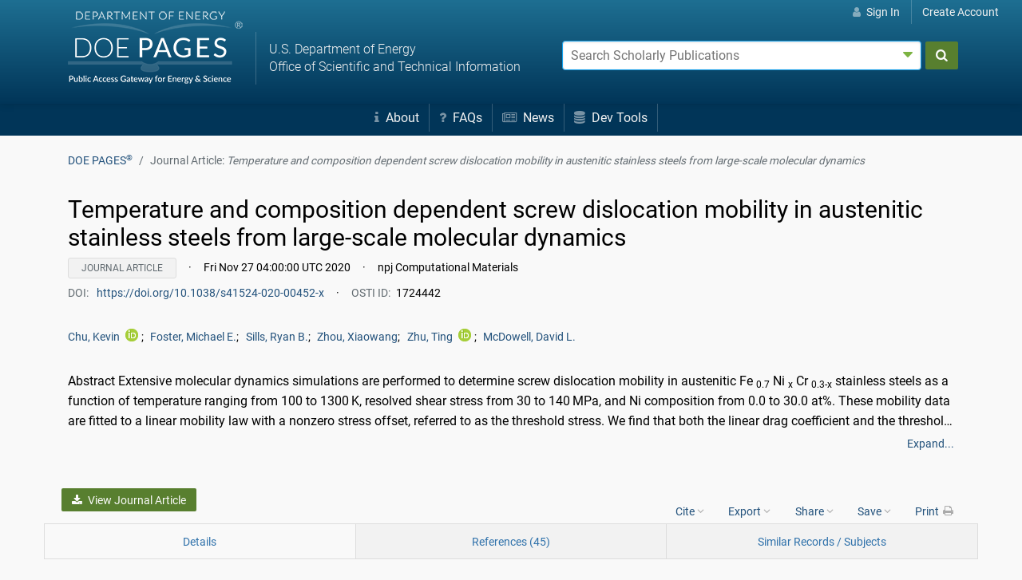

--- FILE ---
content_type: text/html;charset=UTF-8
request_url: https://www.osti.gov/biblio/21596910
body_size: 8766
content:
















    
    
        
        

        
            
            
            
            
            
            
                
                
                
                
                
                
                
                








                








                








                

                
                
                
                
                
                
                
                
                
                
                <!doctype html>





<html lang="en">
<head>
    <meta charset="utf-8">
    <meta http-equiv="content-language" content="en-us">
    <meta name="viewport" content="width=device-width, initial-scale=1.0">
    <title>Stress and temperature dependence of screw dislocation mobility in {alpha}-Fe by molecular dynamics (Journal Article) | OSTI.GOV</title>
    <meta name="description" content="The low-temperature plastic yield of {alpha}-Fe single crystals is known to display a strong temperature dependence and to be controlled by the thermally activated motion of screw dislocations. In this paper, we present molecular dynamics simulations of (1/2)&amp;lt;111&amp;gt;{l_brace}112{r_brace} screw dislocation motion as a function of temperature and stress in order to extract mobility relations that describe the general dynamic behavior of screw dislocations in pure {alpha}-Fe. We find two dynamic regimes in the stress-velocity space governed by different mechanisms of motion. Consistent with experimental evidence, at low stresses and temperatures, the dislocations move by thermally activated nucleation and propagation of kink pairs. Then, at a critical stress, a temperature-dependent transition to a viscous linear regime is observed. Critical output from the simulations, such as threshold stresses and the stress dependence of the kink activation energy, are compared to experimental data and other atomistic works with generally very good agreement. Contrary to some experimental interpretations, we find that glide on {l_brace}112{r_brace} planes is only apparent, as slip always occurs by elementary kink-pair nucleation/propagation events on {l_brace}110{r_brace} planes. Additionally, a dislocation core transformation from compact to dissociated has been identified above room temperature, although its impact on the general mobility is seen to be limited. This and other observations expose the limitations of inferring or presuming dynamic behavior on the basis of only static calculations. We discuss the relevance and applicability of our results and provide a closed-form functional mobility law suitable for mesoscale computational techniques. | OSTI.GOV">
    <link rel="icon" type="image/png" href="https://www.osti.gov/sites/www.osti.gov/files/public/styles/large/public/image-files/OSTI_favicon_32px.png" />
    <link rel="search" type="application/opensearchdescription+xml" href="/res/ostigovsearch.xml" title="OSTI.GOV Search" />
    <style>button,html,input,select,textarea{font-family:system-ui,sans-serif;font-weight:400}.glyph{display:inline-block;width:1em;height:1em;vertical-align:-.125em;margin-right:.25em}.footer-minor a:hover &{opacity:1}&.stroke-sm{stroke-width:1}&.stroke-md{stroke-width:1.5}&.stroke-lg{stroke-width:2}&.extlink{vertical-align:baseline;font-size:.75em;margin-left:.5em}
        html, button, input, select, textarea { font-family: system-ui, sans-serif; font-weight: normal; }
        .glyph { display: inline-block; width: 1em; height: 1em; vertical-align: -0.125em;
            .header-nav-mobile-menu &, .footer-minor &, .nav-user & { opacity:0.65; margin-right:0.25em; }
            .footer-minor a:hover & { opacity:1; }
            &.stroke-sm { stroke-width:1; }
            &.stroke-md { stroke-width:1.5; }
            &.stroke-lg { stroke-width:2; }
            &.extlink { vertical-align: baseline; font-size: .75em; margin-left: .5em; }
        }
        button.close-advformoptions { position: absolute; right: 0px; top: 0px; cursor: pointer; background: transparent; border: 0; color:#7cb342; font-size: 1.3rem; }
    </style>
    <link rel="stylesheet" href="/assets/251031.1410/css/ostigov.min.css">
    <link rel="canonical" href="https://www.osti.gov/biblio/21596910" />
                    <meta name="citation_title" content="Stress and temperature dependence of screw dislocation mobility in {alpha}-Fe by molecular dynamics" />
<meta name="citation_abstract" content="The low-temperature plastic yield of {alpha}-Fe single crystals is known to display a strong temperature dependence and to be controlled by the thermally activated motion of screw dislocations. In this paper, we present molecular dynamics simulations of (1/2)&amp;lt;111&amp;gt;{l_brace}112{r_brace} screw dislocation motion as a function of temperature and stress in order to extract mobility relations that describe the general dynamic behavior of screw dislocations in pure {alpha}-Fe. We find two dynamic regimes in the stress-velocity space governed by different mechanisms of motion. Consistent with experimental evidence, at low stresses and temperatures, the dislocations move by thermally activated nucleation and propagation of kink pairs. Then, at a critical stress, a temperature-dependent transition to a viscous linear regime is observed. Critical output from the simulations, such as threshold stresses and the stress dependence of the kink activation energy, are compared to experimental data and other atomistic works with generally very good agreement. Contrary to some experimental interpretations, we find that glide on {l_brace}112{r_brace} planes is only apparent, as slip always occurs by elementary kink-pair nucleation/propagation events on {l_brace}110{r_brace} planes. Additionally, a dislocation core transformation from compact to dissociated has been identified above room temperature, although its impact on the general mobility is seen to be limited. This and other observations expose the limitations of inferring or presuming dynamic behavior on the basis of only static calculations. We discuss the relevance and applicability of our results and provide a closed-form functional mobility law suitable for mesoscale computational techniques." />

    <meta name="citation_author" content="Gilbert, M R" />
    
    <meta name="citation_author_institution" content="EURATOM/CCFE Fusion Association, Culham Science Centre, Abingdon OX14 3DB (United Kingdom)" />

    <meta name="citation_author" content="Queyreau, S " />
    
    

    <meta name="citation_author" content="Marian, J " />
    
    <meta name="citation_author_institution" content="Lawrence Livermore National Laboratory, P. O. Box 808, Livermore, California 94551 (United States)" />

<meta name="citation_date" content="Tue Nov 01 00:00:00 EDT 2011" />
<meta name="citation_language" content="English" />



<meta name="citation_doi" content="10.1103/PHYSREVB.84.174103" />


<meta name="citation_journal_title" content="Physical Review. B, Condensed Matter and Materials Physics" />
<meta name="citation_issn" content="1098-0121" />
<meta name="citation_volume" content="84" />
<meta name="citation_issue" content="17" />

                    <script type="application/ld+json">{"datePublished":"Tue Nov 01 00:00:00 EDT 2011","identifier":"https://doi.org/10.1103/PHYSREVB.84.174103","@type":"ScholarlyArticle","author":[],"name":"Stress and temperature dependence of screw dislocation mobility in {alpha}-Fe by molecular dynamics","sourceOrganization":[{"name":"","@type":"Organization"},{"name":"","@type":"Organization"}],"description":"The low-temperature plastic yield of {alpha}-Fe single crystals is known to display a strong temperature dependence and to be controlled by the thermally activated motion of screw dislocations. In this paper, we present molecular dynamics simulations of (1/2)&lt;111&gt;{l_brace}112{r_brace} screw dislocation motion as a function of temperature and stress in order to extract mobility relations that describe the general dynamic behavior of screw dislocations in pure {alpha}-Fe. We find two dynamic regimes in the stress-velocity space governed by different mechanisms of motion. Consistent with experimental evidence, at low stresses and temperatures, the dislocations move by thermally activated nucleation and propagation of kink pairs. Then, at a critical stress, a temperature-dependent transition to a viscous linear regime is observed. Critical output from the simulations, such as threshold stresses and the stress dependence of the kink activation energy, are compared to experimental data and other atomistic works with generally very good agreement. Contrary to some experimental interpretations, we find that glide on {l_brace}112{r_brace} planes is only apparent, as slip always occurs by elementary kink-pair nucleation/propagation events on {l_brace}110{r_brace} planes. Additionally, a dislocation core transformation from compact to dissociated has been identified above room temperature, although its impact on the general mobility is seen to be limited. This and other observations expose the limitations of inferring or presuming dynamic behavior on the basis of only static calculations. We discuss the relevance and applicability of our results and provide a closed-form functional mobility law suitable for mesoscale computational techniques.","@context":"http://schema.org/","headline":"Stress and temperature dependence of screw dislocation mobility in {alpha}-Fe by molecular dynamics","url":"https://www.osti.gov/biblio/21596910"}</script>
</head>
<body data-baseurl="https://www.osti.gov" data-context="" data-build="251031.1410" data-track="G-MP0JFZ283F" data-import="" data-start="true">
<div id="skiptocontent"><a href="#main-body">Skip to main content</a></div>

<section id="content">
<header class="header-nav">
    <nav class="nav-user small d-none d-md-flex">
    
    
        
            <a href="/login"><svg class="glyph" aria-hidden="true" xmlns="http://www.w3.org/2000/svg" viewBox="0 0 448 512"><path fill="currentColor" d="M224 256a128 128 0 1 0 0-256 128 128 0 1 0 0 256zm-45.7 48C79.8 304 0 383.8 0 482.3 0 498.7 13.3 512 29.7 512h388.6c16.4 0 29.7-13.3 29.7-29.7 0-98.5-79.8-178.3-178.3-178.3h-91.4z"/></svg> Sign In</a></span></li>
            <a href="/createaccount">Create Account</a></span></li>
        
        
    
</nav>
    <div class="header-nav-content"><div class="container">
        <div class="row align-items-center">
            <div class="col-md-5 header-primary-title">
                <div class="header-nav-mobile d-flex d-md-none align-items-center z-2">
                    <a href="#" id="header-nav-mobile-search-btn" rel="nofollow"><svg class="glyph fs-2xl" role="button" aria-label="Show search"><use href="/assets/251031.1410/img/ui/ui-gfx.svg#glyph-search"></use></svg></span></a>
                    <a href="#" id="header-nav-mobile-menu-btn" rel="nofollow"><svg class="glyph fs-2xl" role="button" aria-label="Menu"><use href="/assets/251031.1410/img/ui/ui-gfx.svg#glyph-bars"></use></svg></a>
                </div>
                <div class="row align-items-center header-nav-title">
                    <div class="title col-auto">
                        <a class="d-inline-block mt-0-5 mb-0-5 p-0" href="/"><svg xmlns="http://www.w3.org/2000/svg" class="p-relative" role="img" aria-labelledby="title-ostigov desc-ostigov" height="44" width="220"><title id="title-ostigov">OSTI.GOV</title><desc id="desc-ostigov">U.S. Department of Energy Office of Scientific and Technical Information</desc><use href="/assets/251031.1410/img/ui/ui-gfx.svg#logo-ostigov"></use></svg></a>
                    </div>
                    <div class="subtitle d-none d-xl-block col">
                        U.S. Department of Energy<br>Office of Scientific and Technical Information
                    </div>
                </div>
            </div>
            <div class="col-md-7 d-none d-md-block header-primary-search">
                <form action="/search" id="search_form" class="pure-form" method="POST" autocomplete="off">
    <input type="hidden" id="index_search_act" name="act" value="act"/>
    <input type="hidden" id="index_search_rows" name="rows" value=""/>
    <input type="hidden" id="index_search_page" name="page" value=""/>
    <input type="hidden" id="index_search_sort" name="sort" value=""/>
    
    <input type="hidden" id="search_journal_type" name="journal_type" value=""/>
    <input type="hidden" id="search_availability" name="availability" value=""/>

    <div class="row no-gutters">
        <div class="col search-main-input">
            <div class="p-relative">
                <label class="sr-only" for="search_search">Search terms:</label>
                <input class="pure-input-1" id="search_search" type="text" name="search" value="" placeholder="Search 4 million Department of Energy research results">
                <button type='button' class='close-advformoptions' aria-label="Advanced search options" title="Advanced search options"><span class="glyph">&#9207;</span></button>
            </div>
            <div id="adv-search" hidden></div>
        </div>
        <div class="col-auto">&nbsp;</div>

        <div class="col-auto search-main-submit"><button type="submit" class="pure-input-1 pure-button button-search" id="search_submit" aria-label="Submit" title="Submit"><svg class="glyph" aria-hidden="true"><use href="/assets/251031.1410/img/ui/ui-gfx.svg#glyph-search"></use></svg></button></div>
    </div>
</form>
            </div>
        </div>
    </div></div>
    <nav class="header-nav-mobile-menu d-none d-md-flex">
        <a href="/submit-sti" class="d-block d-md-inline-block"><svg class="glyph" aria-hidden="true"><use href="/assets/251031.1410/img/ui/ui-gfx.svg#glyph-submit"></use></svg> Submit<span class="d-sm-inline d-md-none"> Research Results</span></a>
        <a href="/search-tools" class="d-block d-md-inline-block"><svg class="glyph" aria-hidden="true"><use href="/assets/251031.1410/img/ui/ui-gfx.svg#glyph-search"></use></svg> Search<span class="d-sm-inline d-md-none d-lg-inline"> Tools</span></a>
        <a href="/public-access" class="d-block d-md-inline-block"><svg class="glyph" aria-hidden="true"><use href="/assets/251031.1410/img/ui/ui-gfx.svg#glyph-lockopen"></use></svg> <span class="d-sm-inline d-md-none d-lg-inline">Public </span>Access<span class="d-sm-inline d-md-none"> Policy</span></a>
        <a href="/persistent-identifier-services-developer-tools" class="d-block d-md-inline-block"><svg class="glyph" aria-hidden="true"><use href="/assets/251031.1410/img/ui/ui-gfx.svg#glyph-database"></use></svg> PID<span class="d-sm-none d-md-inline d-lg-none">s</span><span class="d-sm-inline d-md-none d-lg-inline"> Services</span><span class="d-sm-inline d-md-none d-xl-inline"> &amp; Dev Tools</span></a>
        <a href="/about" class="d-block d-md-inline-block"><svg class="glyph" aria-hidden="true"><use href="/assets/251031.1410/img/ui/ui-gfx.svg#glyph-info"></use></svg> About</a>
        <a href="/faqs" class="d-block d-md-inline-block"><svg class="glyph" aria-hidden="true"><use href="/assets/251031.1410/img/ui/ui-gfx.svg#glyph-question"></use></svg> FAQs</a>
        <a href="/news" class="d-block d-md-inline-block"><svg class="glyph" aria-hidden="true"><use href="/assets/251031.1410/img/ui/ui-gfx.svg#glyph-news"></use></svg> News</a>
        
        
            
                <a href="/login" class="d-block d-md-none"><svg class="glyph" aria-hidden="true"><use href="/assets/251031.1410/img/ui/ui-gfx.svg#glyph-user"></use></svg> Sign In</a>
                <a href="/createaccount" class="d-block d-md-none">Create Account</a>
            
            
        
    </nav>
</header>

<div class="body-breadcrumb container clearfix">
    
    <nav class="breadcrumb" itemscope itemtype="https://schema.org/BreadcrumbList">
        <a itemprop="itemListElement" itemscope itemtype="https://schema.org/ListItem" class="breadcrumb-item" href="/"><span itemprop="item"><span itemprop="name">OSTI.GOV</span></span><meta itemprop="position" content="1" /></a>
                    
                    <span itemprop="itemListElement" itemscope itemtype="https://schema.org/ListItem" class="breadcrumb-item text-muted active"><span itemprop="item"><span itemprop="name">Journal Article: <em>Stress and temperature dependence of screw dislocation mobility in {alpha}-Fe by molecular dynamics</em></span></span><meta itemprop="position" content="2" /></span>
    </nav>
    
</div>

<div id="main-body" class="body-content container">
                        
                <div itemprop="mainEntity" itemscope itemtype="http://schema.org/ScholarlyArticle" class="biblio-page" data-ostiid="21596910" data-doi="10.1103/PHYSREVB.84.174103" data-type="" data-avail="">

                <section id="section-details" class="biblio-section section-scroll" style="scroll-margin-top:10px;">
                    <h1><span itemprop="name headline">Stress and temperature dependence of screw dislocation mobility in {alpha}-Fe by molecular dynamics</span></h1>
                    <div class="row mb-2">
                        <div class="col-12 small" style="line-height:1.5rem;">
                            <span class="biblio-refs-type-badge text-muted">Journal Article</span>
                            <span style="padding-left: 0.75rem;padding-right: 0.75rem;">&middot;</span>
                            <time itemprop="datePublished" datetime="Tue Nov 01 00:00:00 EDT 2011">Tue Nov 01 00:00:00 EDT 2011</time>
                            <span style="padding-left: 0.75rem;padding-right: 0.75rem;">&middot;</span> Physical Review. B, Condensed Matter and Materials Physics
                            <div style="margin-top: 0.4rem;">
                                <span class="text-muted" style="padding-right:0.5em;"> DOI:</span><a href="https://doi.org/10.1103/PHYSREVB.84.174103" target="_blank" rel="noopener" title="Document DOI URL" class="doi-link" data-ostiid="21596910" data-product-type="Journal Article" data-product-subtype="" style="word-wrap: break-word; padding-top:1em; padding-bottom:1em;">https://doi.org/10.1103/PHYSREVB.84.174103</a><span style="padding-left: 0.75rem;padding-right: 0.75rem;">&middot;</span>
                                <span class="text-muted" style="padding-right:0.5em;">OSTI ID:</span>21596910
                                
                            </div>
                        </div>
                    </div>
                    
                        
                            <div class="row mb-2" style="margin-bottom:1.5rem;">
                                <div class="col-12 small" style="line-height:1.4rem;">
                                    
                                    













    
        
        
        
        
        
    

    
        
        
        
        
        
    

    
        
        
        
        
        
    



    <span class="author-link"><a href="/search/author:&quot;Gilbert, M R&quot;" class="biblio-detail-author-link"><span class="author" itemprop="author">Gilbert, M R</span>&nbsp;<sup class="text-muted">[1]</sup></a>; </span>
    

    <span class="author-link"><a href="/search/author:&quot;Queyreau, S&quot;" class="biblio-detail-author-link"><span class="author" itemprop="author">Queyreau, S</span></a>; </span>
    

    <span class="author-link"><a href="/search/author:&quot;Marian, J&quot;" class="biblio-detail-author-link"><span class="author" itemprop="author">Marian, J</span>&nbsp;<sup class="text-muted">[2]</sup></a></span>
    




    <hr style="margin-top:8px;margin-bottom:8px;"/>
    <ol class="affiliation_list affiliation_list_auth visible-print-block" style="padding-left:15px;">
        
            <li>EURATOM/CCFE Fusion Association, Culham Science Centre, Abingdon OX14 3DB (United Kingdom)</li>
        
            <li>Lawrence Livermore National Laboratory, P. O. Box 808, Livermore, California 94551 (United States)</li>
        
    </ol>
    <div class="affiliation_toggle affiliation_toggle_auth hidden-print"><a href="#" onclick="$('.affiliation_list_auth').toggleClass('visible-print-block');$('.affiliation_toggle_auth_text').text($('.affiliation_toggle_auth_text').text() == '+ Show' ? '- Hide' : '+ Show');return false;"> <span class="affiliation_toggle_auth_text">+ Show</span> Author Affiliations</a></div>


                                    
                                    
                                </div>
                            </div>
                        
                        
                    
                    <div class="row"><div id="metadata-description" class="col-sm-12 mb-2">
                        <p class="description mb-0 mt-0 trunc trunc-4" id="citation-abstract" itemprop="description">
                            The low-temperature plastic yield of {alpha}-Fe single crystals is known to display a strong temperature dependence and to be controlled by the thermally activated motion of screw dislocations. In this paper, we present molecular dynamics simulations of (1/2)&lt;111&gt;{l_brace}112{r_brace} screw dislocation motion as a function of temperature and stress in order to extract mobility relations that describe the general dynamic behavior of screw dislocations in pure {alpha}-Fe. We find two dynamic regimes in the stress-velocity space governed by different mechanisms of motion. Consistent with experimental evidence, at low stresses and temperatures, the dislocations move by thermally activated nucleation and propagation of kink pairs. Then, at a critical stress, a temperature-dependent transition to a viscous linear regime is observed. Critical output from the simulations, such as threshold stresses and the stress dependence of the kink activation energy, are compared to experimental data and other atomistic works with generally very good agreement. Contrary to some experimental interpretations, we find that glide on {l_brace}112{r_brace} planes is only apparent, as slip always occurs by elementary kink-pair nucleation/propagation events on {l_brace}110{r_brace} planes. Additionally, a dislocation core transformation from compact to dissociated has been identified above room temperature, although its impact on the general mobility is seen to be limited. This and other observations expose the limitations of inferring or presuming dynamic behavior on the basis of only static calculations. We discuss the relevance and applicability of our results and provide a closed-form functional mobility law suitable for mesoscale computational techniques.
                        </p>
                    </div></div>
                </section>

                
                <div id="biblio-nav" class="row mb-2 d-md-block position-sticky d-print-none">
    <div class="container">
        <div class="row small align-flex-end mb-1" id="navbar-top">
            <div class="col-xs-12 col-lg-6 p-0"><div class="wgap-0-5">
                </div></div>
            <div class="col-xs-12 col-lg-6 text-right mt-1 p-0">
                <div class="text-left d-inline-block p-relative ml-2">
                    <details role="menu">
                        <summary role="menuitem">Cite <svg class="glyph text-muted rotate-90" aria-hidden="true"><use href="/assets/251031.1410/img/ui/ui-gfx.svg#glyph-util-chevron"></use></svg></summary>
                        <div class="dropdown z-2" style="min-width:400px;">
                            <div class="dropdown-panel">
                                <div class="biblio-cite p-1">
    
    <h3 class="title-citeformat mt-0 mb-0-5">Citation Formats</h2>
    <div class="row mb-1"><div class="col-12">
        <ul class="nav nav-tabs nav-tabs-cite small clearfix">
          <li class="active"><a href="#biblio-cite-mla" class="tab-nav tab-nav-cite" data-tab="cite">MLA</a></li>
          <li><a href="#biblio-cite-apa" class="tab-nav tab-nav-cite" data-tab="cite">APA</a></li>
          <li><a href="#biblio-cite-chi" class="tab-nav tab-nav-cite" data-tab="cite">Chicago</a></li>
          <li><a href="#biblio-cite-bib" class="tab-nav tab-nav-cite" data-tab="cite">BibTeX</a></li>
        </ul>
    </div></div>
    <div class="row"><div class="col-12">
            
        <section id="biblio-cite-mla" class="tab-content lh-1 active" data-tab="cite">
            <div class="small">
                <code id="biblio-cite-mla-code" class="citation-text">Gilbert, M R, et al. &quot;Stress and temperature dependence of screw dislocation mobility in {alpha}-Fe by molecular dynamics.&quot; <em>Physical Review. B, Condensed Matter and Materials Physics</em>, <em>vol. 84</em>, <em>no. 17</em>, Nov. 2011. https://doi.org/10.1103/PHYSREVB.84.174103
</code>
            </div>
            <div class="text-right small mt-1"><a href="#" class="clip-cite-bib" data-clipboard-target="biblio-cite-mla-code">&#128462; Copy to clipboard</a></div>
        </section>
            
        <section id="biblio-cite-apa" class="tab-content lh-1" data-tab="cite">
            <div class="small">
                <code id="biblio-cite-apa-code" class="citation-text">Gilbert, M R, Queyreau, S, & Marian, J (2011). Stress and temperature dependence of screw dislocation mobility in {alpha}-Fe by molecular dynamics. <em>Physical Review. B, Condensed Matter and Materials Physics</em>, <em>84</em>(17). https://doi.org/10.1103/PHYSREVB.84.174103
</code>
            </div>
            <div class="text-right small mt-1"><a href="#" class="clip-cite-bib" data-clipboard-target="biblio-cite-apa-code">&#128462; Copy to clipboard</a></div>
        </section>
                
        <section id="biblio-cite-chi" class="tab-content lh-1" data-tab="cite">
            <div class="small">
                <code id="biblio-cite-chi-code" class="citation-text">Gilbert, M R, Queyreau, S, and Marian, J, &quot;Stress and temperature dependence of screw dislocation mobility in {alpha}-Fe by molecular dynamics,&quot; <em>Physical Review. B, Condensed Matter and Materials Physics</em> 84, no. 17 (2011), https://doi.org/10.1103/PHYSREVB.84.174103
</code>
            </div>
            <div class="text-right small mt-1"><a href="#" class="clip-cite-bib" data-clipboard-target="biblio-cite-chi-code">&#128462; Copy to clipboard</a></div>
        </section>

        <section id="biblio-cite-bib" class="tab-content lh-1" data-tab="cite">
            <div class="small">
                <code id="biblio-cite-bib-code" class="citation-text pre">@article{osti_21596910,
  author       = {Gilbert, M R and Queyreau, S and Marian, J},
  title        = {Stress and temperature dependence of screw dislocation mobility in {alpha}-Fe by molecular dynamics},
  annote       = {The low-temperature plastic yield of {alpha}-Fe single crystals is known to display a strong temperature dependence and to be controlled by the thermally activated motion of screw dislocations. In this paper, we present molecular dynamics simulations of (1/2)&amp;lt;111&amp;gt;{l_brace}112{r_brace} screw dislocation motion as a function of temperature and stress in order to extract mobility relations that describe the general dynamic behavior of screw dislocations in pure {alpha}-Fe. We find two dynamic regimes in the stress-velocity space governed by different mechanisms of motion. Consistent with experimental evidence, at low stresses and temperatures, the dislocations move by thermally activated nucleation and propagation of kink pairs. Then, at a critical stress, a temperature-dependent transition to a viscous linear regime is observed. Critical output from the simulations, such as threshold stresses and the stress dependence of the kink activation energy, are compared to experimental data and other atomistic works with generally very good agreement. Contrary to some experimental interpretations, we find that glide on {l_brace}112{r_brace} planes is only apparent, as slip always occurs by elementary kink-pair nucleation/propagation events on {l_brace}110{r_brace} planes. Additionally, a dislocation core transformation from compact to dissociated has been identified above room temperature, although its impact on the general mobility is seen to be limited. This and other observations expose the limitations of inferring or presuming dynamic behavior on the basis of only static calculations. We discuss the relevance and applicability of our results and provide a closed-form functional mobility law suitable for mesoscale computational techniques.},
  doi          = {10.1103/PHYSREVB.84.174103},
  url          = {https://www.osti.gov/biblio/21596910},
  journal      = {Physical Review. B, Condensed Matter and Materials Physics},
  issn         = {ISSN 1098-0121},
  number       = {17},
  volume       = {84},
  place        = {United States},
  year         = {2011},
  month        = {11}}

</code>
            </div>
            <div class="text-right small mt-1"><a href="#" class="clip-cite-bib" data-clipboard-target="biblio-cite-bib-code">&#128462; Copy to clipboard</a></div>
        </section>
            
    </div></div>

    
    
</div>
</div>
                        </div>
                    </details>
                </div>
                <div class="text-left d-inline-block p-relative ml-2">
                    <details role="menu">
                        <summary role="menuitem">Export <svg class="glyph text-muted rotate-90" aria-hidden="true"><use href="/assets/251031.1410/img/ui/ui-gfx.svg#glyph-util-chevron"></use></svg></summary>
                        <div class="dropdown z-2">
                            <ul class="dropdown-menu" style="padding:0.5em; line-height: 1em;">
                                <li><a href="#" class="export-link" data-export="biblio" data-ostiid="21596910" data-format="enw" rel="nofollow">Endnote</a></li>
                                <li><a href="#" class="export-link" data-export="biblio" data-ostiid="21596910" data-format="ris" rel="nofollow">RIS</a></li>
                                <li><a href="#" class="export-link" data-export="biblio" data-ostiid="21596910" data-format="csv" rel="nofollow">CSV/Excel</a></li>
                                <li><a href="#" class="export-link" data-export="biblio" data-ostiid="21596910" data-format="xml" rel="nofollow">XML</a></li>
                                <li><a href="#" class="export-link" data-export="biblio" data-ostiid="21596910" data-format="json" rel="nofollow">JSON</a></li>
                            </ul>
                        </div>
                    </details>
                </div>
                <div class="text-left d-inline-block p-relative ml-2">
                    <details role="menu">
                        <summary role="menuitem">Share <svg class="glyph text-muted rotate-90" aria-hidden="true"><use href="/assets/251031.1410/img/ui/ui-gfx.svg#glyph-util-chevron"></use></svg></summary>
                        <div class="dropdown z-2">
                            <ul class="dropdown-menu" style="padding:0.5em; line-height: 1em;">
                                <li><a href="https://www.facebook.com/sharer/sharer.php?u=https%3A//www.osti.gov/biblio/21596910" target="_blank" rel="noopener" class="pure-menu-link social"><svg class="glyph text-muted stroke-lg mr-0-5" aria-hidden="true"><use href="/assets/251031.1410/img/ui/ui-gfx.svg#glyph-social-fb"></use></svg> Facebook</a></li>
                                <li><a href="https://twitter.com/intent/tweet?url=https%3A%2F%2Fwww.osti.gov%2Fbiblio%2F21596910&text=DOE%20Research%20from%20OSTI.GOV" target="_blank" rel="noopener" class="pure-menu-link social"><svg class="glyph text-muted stroke-lg mr-0-5" aria-hidden="true"><use href="/assets/251031.1410/img/ui/ui-gfx.svg#glyph-social-x"></use></svg> Twitter / X</a></li>
                                <li><a href="https://www.linkedin.com/shareArticle?mini=true&url=https%3A//www.osti.gov/biblio/21596910&title=DOE%20Research%20from%20OSTI.GOV&summary=&source=" target="_blank" rel="noopener" class="pure-menu-link social"><svg class="glyph text-muted stroke-lg mr-0-5" aria-hidden="true"><use href="/assets/251031.1410/img/ui/ui-gfx.svg#glyph-social-li"></use></svg> LinkedIn</a></li>
                                <li><a href="mailto:?subject=DOE%20Research%20from%20OSTI.GOV&body=https%3A//www.osti.gov/biblio/21596910" class="pure-menu-link social"><svg class="glyph text-muted stroke-lg mr-0-5" aria-hidden="true"><use href="/assets/251031.1410/img/ui/ui-gfx.svg#glyph-icon-email"></use></svg> Email</a></li>
                            </ul>
                        </div>
                    </details>
                </div>
                <div class="text-left d-inline-block p-relative ml-2">
                    <details role="menu">
                        <summary role="menuitem">Save <svg class="glyph text-muted rotate-90" aria-hidden="true"><use href="/assets/251031.1410/img/ui/ui-gfx.svg#glyph-util-chevron"></use></svg></summary>
                        <div class="dropdown z-2">
                            <div class="dropdown-panel p-1"><p class="mt-0 mb-0">You must <a class="" href="/login?callback=biblio">Sign In</a> or <a href="/createaccount">Create an Account</a> in order to save documents to your library.</p></div>
                                </div>
                    </details>
                    </div>
                <div class="text-left d-none d-sm-inline-block p-relative ml-2">
                    <a href="javascript:window.print();">Print <svg class="glyph text-muted stroke-sm ml-0-25" aria-hidden="true"><use href="/assets/251031.1410/img/ui/ui-gfx.svg#glyph-icon-printer"></use></svg></a>
                </div>
            </div>
        </div>
        <div class="row">
            <div class="col-12 p-0">
                <div id="navbar" class="row" style="border: 1px solid #ddd;">
                    <div class="navbar-item col-auto col-sm"><a href="#section-details" data-scroll="section-details" class="navbar-item-a small" aria-label="Record Details / Top"><span class="d-inline-block d-sm-none" style="width:1em;" aria-hidden="true"></span><span class="d-none d-sm-inline-block">Details</span><svg class="glyph text-muted rotate-270 d-sm-none" role="button" aria-label="Details"><use href="/assets/251031.1410/img/ui/ui-gfx.svg#glyph-util-chevron"></use></svg></a></div>
                    <div class="navbar-item col"><a href="#section-similar" data-scroll="section-similar" class="navbar-item-a small">Similar<span class="d-none d-md-inline"> Records / Subjects</span><span class="d-inline-block d-sm-none" style="width:1em;" aria-hidden="true"></span></a></div></div>
            </div>
        </div>
    </div>
    <div class="progress-container">
        <div class="progress-bar" id="nav-progress-bar"></div>
    </div>        
</div>


                
                <section id="section-metadata" class="biblio-section">
                    <div class="row">
                        <div class="col-md-12 pl-2" style="border-right:0;border-left:0;">
                            <div class="biblio-detail">

    <dl class="dl-horizontal small clearfix">
        <dt>OSTI ID:</dt>
        <dd>21596910</dd>
    </dl>
    <dl class="dl-horizontal small clearfix">
                    <dt>Journal Information:</dt>
                    <dd>
                        Physical Review. B, Condensed Matter and Materials Physics, Journal Name: Physical Review. B, Condensed Matter and Materials Physics Journal Issue: 17 Vol. 84; ISSN 1098-0121</dd>
                </dl>
                <dl class="dl-horizontal small clearfix">
            <dt>Country of Publication:</dt>
            <dd>United States</dd>
        </dl>
    <dl class="dl-horizontal small clearfix">
            <dt>Language:</dt>
            <dd>English</dd>
        </dl>
    </div>

                        </div>
                        
                    </div> 
                </section>

                
                

                
                

                
                

                
                

                
                <hr class="mt-2 mb-2"/>
                <section id="section-similar" class="biblio-section section-scroll">
                    <div class="row">
                        <div class="col-8" style="padding-right:40px;">
                            <h2 class="abstract">Similar Records</h2>
                            <div class="" style="line-height:1.6rem;">
                                
                                
                                    
                                        
                                        <a href="/biblio/78309">In situ straining experiments on Fe{sub 70}Al{sub 30} single crystals</a>
                                        <div class="small" style="line-height:1.4rem;">
                                            Book
                                            <span style="padding-left: 0.75rem;padding-right: 0.75rem;">&middot;</span>
                                            Tue Aug 01 00:00:00 EDT 1995
                                            
                                            <span style="padding-left: 0.75rem;padding-right: 0.75rem;">&middot;</span>
                                            <span class="text-muted" style="padding-right:0.5em;">OSTI ID:</span>78309
                                        </div>
                                        
                                        
                                    
                                
                                    
                                        <hr/>
                                        <a href="/biblio/1809152">Thermally-activated non-Schmid glide of screw dislocations in W using atomistically-informed kinetic Monte Carlo simulations</a>
                                        <div class="small" style="line-height:1.4rem;">
                                            Journal Article
                                            <span style="padding-left: 0.75rem;padding-right: 0.75rem;">&middot;</span>
                                            Tue Sep 16 00:00:00 EDT 2014
                                            <span style="padding-left: 0.75rem;padding-right: 0.75rem;">&middot;</span> International Journal of Plasticity
                                            <span style="padding-left: 0.75rem;padding-right: 0.75rem;">&middot;</span>
                                            <span class="text-muted" style="padding-right:0.5em;">OSTI ID:</span>1809152
                                        </div>
                                        
                                        
                                    
                                
                                    
                                        <hr/>
                                        <a href="/biblio/20699590">Simulation of Screw Dislocation Motion in Iron by Molecular Dynamics Simulations</a>
                                        <div class="small" style="line-height:1.4rem;">
                                            Journal Article
                                            <span style="padding-left: 0.75rem;padding-right: 0.75rem;">&middot;</span>
                                            Thu Nov 17 23:00:00 EST 2005
                                            <span style="padding-left: 0.75rem;padding-right: 0.75rem;">&middot;</span> Physical Review Letters
                                            <span style="padding-left: 0.75rem;padding-right: 0.75rem;">&middot;</span>
                                            <span class="text-muted" style="padding-right:0.5em;">OSTI ID:</span>20699590
                                        </div>
                                        
                                        
                                    
                                
                            </div>
                        </div>
                        <div class="col-4" style="padding-left:40px; border-left:1px solid #ddd;">
                            <h2 class="abstract">Related Subjects</h2>
                            <div class="small" style="line-height:1.6rem;">
                                
                                    
                                        
                                        
                                            
                                                <a href="/search/subject:&quot;75 CONDENSED MATTER PHYSICS&quot;">75 CONDENSED MATTER PHYSICS</a><br/>
                                            
                                                <a href="/search/subject:&quot;SUPERCONDUCTIVITY AND SUPERFLUIDITY&quot;">SUPERCONDUCTIVITY AND SUPERFLUIDITY</a><br/>
                                            
                                        
                                    
                                
                                    
                                        
                                        
                                            
                                                <a href="/search/subject:&quot;ACTIVATION ENERGY&quot;">ACTIVATION ENERGY</a><br/>
                                            
                                        
                                    
                                
                                    
                                        
                                        
                                            
                                                <a href="/search/subject:&quot;CALCULATION METHODS&quot;">CALCULATION METHODS</a><br/>
                                            
                                        
                                    
                                
                                    
                                        
                                        
                                            
                                                <a href="/search/subject:&quot;CRYSTAL DEFECTS&quot;">CRYSTAL DEFECTS</a><br/>
                                            
                                        
                                    
                                
                                    
                                        
                                        
                                            
                                                <a href="/search/subject:&quot;CRYSTAL STRUCTURE&quot;">CRYSTAL STRUCTURE</a><br/>
                                            
                                        
                                    
                                
                                    
                                        
                                        
                                            
                                                <a href="/search/subject:&quot;CRYSTALS&quot;">CRYSTALS</a><br/>
                                            
                                        
                                    
                                
                                    
                                        
                                        
                                            
                                                <a href="/search/subject:&quot;DISLOCATIONS&quot;">DISLOCATIONS</a><br/>
                                            
                                        
                                    
                                
                                    
                                        
                                        
                                            
                                                <a href="/search/subject:&quot;ELEMENTS&quot;">ELEMENTS</a><br/>
                                            
                                        
                                    
                                
                                    
                                        
                                        
                                            
                                                <a href="/search/subject:&quot;ENERGY&quot;">ENERGY</a><br/>
                                            
                                        
                                    
                                
                                    
                                        
                                        
                                            
                                                <a href="/search/subject:&quot;IRON&quot;">IRON</a><br/>
                                            
                                        
                                    
                                
                                    
                                        
                                        
                                            
                                                <a href="/search/subject:&quot;IRON ALPHA&quot;">IRON-ALPHA</a><br/>
                                            
                                        
                                    
                                
                                    
                                        
                                        
                                            
                                                <a href="/search/subject:&quot;LINE DEFECTS&quot;">LINE DEFECTS</a><br/>
                                            
                                        
                                    
                                
                                    
                                        
                                        
                                            
                                                <a href="/search/subject:&quot;METALS&quot;">METALS</a><br/>
                                            
                                        
                                    
                                
                                    
                                        
                                        
                                            
                                                <a href="/search/subject:&quot;MOBILITY&quot;">MOBILITY</a><br/>
                                            
                                        
                                    
                                
                                    
                                        
                                        
                                            
                                                <a href="/search/subject:&quot;MOLECULAR DYNAMICS METHOD&quot;">MOLECULAR DYNAMICS METHOD</a><br/>
                                            
                                        
                                    
                                
                                    
                                        
                                        
                                            
                                                <a href="/search/subject:&quot;MONOCRYSTALS&quot;">MONOCRYSTALS</a><br/>
                                            
                                        
                                    
                                
                                    
                                        
                                        
                                            
                                                <a href="/search/subject:&quot;NUCLEATION&quot;">NUCLEATION</a><br/>
                                            
                                        
                                    
                                
                                    
                                        
                                        
                                            
                                                <a href="/search/subject:&quot;SCREW DISLOCATIONS&quot;">SCREW DISLOCATIONS</a><br/>
                                            
                                        
                                    
                                
                                    
                                        
                                        
                                            
                                                <a href="/search/subject:&quot;SIMULATION&quot;">SIMULATION</a><br/>
                                            
                                        
                                    
                                
                                    
                                        
                                        
                                            
                                                <a href="/search/subject:&quot;SLIP&quot;">SLIP</a><br/>
                                            
                                        
                                    
                                
                                    
                                        
                                        
                                            
                                                <a href="/search/subject:&quot;STRESSES&quot;">STRESSES</a><br/>
                                            
                                        
                                    
                                
                                    
                                        
                                        
                                            
                                                <a href="/search/subject:&quot;TEMPERATURE DEPENDENCE&quot;">TEMPERATURE DEPENDENCE</a><br/>
                                            
                                        
                                    
                                
                                    
                                        
                                        
                                            
                                                <a href="/search/subject:&quot;TEMPERATURE RANGE&quot;">TEMPERATURE RANGE</a><br/>
                                            
                                        
                                    
                                
                                    
                                        
                                        
                                            
                                                <a href="/search/subject:&quot;TEMPERATURE RANGE 0273 0400 K&quot;">TEMPERATURE RANGE 0273-0400 K</a><br/>
                                            
                                        
                                    
                                
                                    
                                        
                                        
                                            
                                                <a href="/search/subject:&quot;TRANSFORMATIONS&quot;">TRANSFORMATIONS</a><br/>
                                            
                                        
                                    
                                
                                    
                                        
                                        
                                            
                                                <a href="/search/subject:&quot;TRANSITION ELEMENTS&quot;">TRANSITION ELEMENTS</a><br/>
                                            
                                        
                                    
                                
                            </div>
                        </div>
                    </div>
                </section>

            

        

        

        </div>
</section>

<footer>
	<div class="footer-minor">
		<div class="container">
            <hr class="footer-separator" />
			<div class="text-center">
               <img src="/assets/img/src/DOE_SC_OSTI_2025_Horizonal-IndustrialGray.svg" usemap="#logo-image-map" alt="Footer logo">
                <map name="logo-image-map">
                    <area target="_blank" alt="Department of Energy Website" href="https://www.energy.gov/" coords="-4,3,271,64" shape="rect"></area>
                    <area target="_blank" alt="Office of Science Website" href="https://www.energy.gov/science/office-science" coords="277,5,378,65" shape="rect"></area>
                    <area alt="OSTI.GOV Website" href="/" coords="72,67,376,95" shape="rect"></area>
                </map>
			</div>
			<div class="text-center small mt-0-5 mb-2">
                <div class="pure-menu pure-menu-horizontal">
                    <ul class="pure-menu-list">
                    <li class="pure-menu-item"><a href="/disclaim" class="pure-menu-link"><svg class="glyph" role="button" aria-label="Website Policies / Important Links"><use href="/assets/251031.1410/img/ui/ui-gfx.svg#glyph-landmark"></use></svg> Website Policies <span class="d-none d-sm-inline">/ Important Links</span></a></li>
                    <li class="pure-menu-item"><a href="/contact" class="pure-menu-link"><svg class="glyph stroke-lg" role="button" aria-label="Contect Us"><use href="/assets/251031.1410/img/ui/ui-gfx.svg#glyph-comment"></use></svg> Contact Us</a></li>
                    <li class="d-block d-md-none mb-1"></li>
                    <li class="pure-menu-item"><a href="https://www.energy.gov/vulnerability-disclosure-policy" target="_blank" class="pure-menu-link">Vulnerability Disclosure Program</a></li>
                    <li class="d-block d-lg-none mb-1"></li>
                    <li class="pure-menu-item"><a href="https://www.facebook.com/ostigov" target="_blank" rel="noopener noreferrer" class="pure-menu-link social"><svg class="glyph stroke-lg mr-0" role="button" aria-label="Facebook"><use href="/assets/251031.1410/img/ui/ui-gfx.svg#glyph-social-fb"></use></svg><span class="sr-only">Facebook</span></a></li>
                    <li class="pure-menu-item"><a href="https://twitter.com/OSTIgov" target="_blank" rel="noopener noreferrer" class="pure-menu-link social"><svg class="glyph stroke-lg mr-0" role="button" aria-label="X / Twitter"><use href="/assets/251031.1410/img/ui/ui-gfx.svg#glyph-social-x"></use></svg><span class="sr-only">X / Twitter</span></a></li>
                    <li class="pure-menu-item"><a href="https://www.youtube.com/user/ostigov" target="_blank" rel="noopener noreferrer" class="pure-menu-link social"><svg class="glyph stroke-lg mr-0" role="button" aria-label="YouTube"><use href="/assets/251031.1410/img/ui/ui-gfx.svg#glyph-social-yt"></use></svg><span class="sr-only">YouTube</span></a></li>
                    </ul>
                </div>
			</div>
		</div>	
	</div>
</footer>

<script defer src="/assets/251031.1410/js/ostigov.min.js"></script>
<script defer src="/assets/251031.1410/js/ostigov.biblio.min.js"></script>
<script async type="text/javascript" src="https://dap.digitalgov.gov/Universal-Federated-Analytics-Min.js?agency=DOE" id="_fed_an_ua_tag"></script>
</body>
<!-- OSTI.GOV v.251031.1410 -->
</html>

    




--- FILE ---
content_type: text/html;charset=UTF-8
request_url: https://www.osti.gov/biblio/907849
body_size: 7465
content:
















    
    
        
        

        
            
            
            
            
            
            
                
                
                
                
                
                
                
                








                








                








                
                    








                

                
                
                
                
                
                
                
                
                
                
                <!doctype html>





<html lang="en">
<head>
    <meta charset="utf-8">
    <meta http-equiv="content-language" content="en-us">
    <meta name="viewport" content="width=device-width, initial-scale=1.0">
    <title>Moving Dislocations in Disordered Alloys. (Journal Article) | OSTI.GOV</title>
    <meta name="description" content="Using atomistic simulations of dislocation motion in Ni and Ni-Au alloys we report a detailed study of the mobility function as a function of stress, temperature and alloy composition. We analyze the results in terms of analytic models of phonon radiation and their selection rules for phonon excitation. We find a remarkable agreement between the location of the cusps in the {sigma}-v relation and the velocity of waves propagating in the direction of dislocation motion. We identify and characterize three regimes of dissipation whose boundaries are essentially determined by the direction of motion of the dislocation, rather than by its screw or edge character. | OSTI.GOV">
    <link rel="icon" type="image/png" href="https://www.osti.gov/sites/www.osti.gov/files/public/styles/large/public/image-files/OSTI_favicon_32px.png" />
    <link rel="search" type="application/opensearchdescription+xml" href="/res/ostigovsearch.xml" title="OSTI.GOV Search" />
    <style>button,html,input,select,textarea{font-family:system-ui,sans-serif;font-weight:400}.glyph{display:inline-block;width:1em;height:1em;vertical-align:-.125em;margin-right:.25em}.footer-minor a:hover &{opacity:1}&.stroke-sm{stroke-width:1}&.stroke-md{stroke-width:1.5}&.stroke-lg{stroke-width:2}&.extlink{vertical-align:baseline;font-size:.75em;margin-left:.5em}
        html, button, input, select, textarea { font-family: system-ui, sans-serif; font-weight: normal; }
        .glyph { display: inline-block; width: 1em; height: 1em; vertical-align: -0.125em;
            .header-nav-mobile-menu &, .footer-minor &, .nav-user & { opacity:0.65; margin-right:0.25em; }
            .footer-minor a:hover & { opacity:1; }
            &.stroke-sm { stroke-width:1; }
            &.stroke-md { stroke-width:1.5; }
            &.stroke-lg { stroke-width:2; }
            &.extlink { vertical-align: baseline; font-size: .75em; margin-left: .5em; }
        }
        button.close-advformoptions { position: absolute; right: 0px; top: 0px; cursor: pointer; background: transparent; border: 0; color:#7cb342; font-size: 1.3rem; }
    </style>
    <link rel="stylesheet" href="/assets/251031.1410/css/ostigov.min.css">
    <link rel="canonical" href="https://www.osti.gov/biblio/907849" />
                    <meta name="citation_title" content="Moving Dislocations in Disordered Alloys." />
<meta name="citation_abstract" content="Using atomistic simulations of dislocation motion in Ni and Ni-Au alloys we report a detailed study of the mobility function as a function of stress, temperature and alloy composition. We analyze the results in terms of analytic models of phonon radiation and their selection rules for phonon excitation. We find a remarkable agreement between the location of the cusps in the {sigma}-v relation and the velocity of waves propagating in the direction of dislocation motion. We identify and characterize three regimes of dissipation whose boundaries are essentially determined by the direction of motion of the dislocation, rather than by its screw or edge character." />

    <meta name="citation_author" content="Marian, J " />
    
    

    <meta name="citation_author" content="Caro, A " />
    
    

<meta name="citation_date" content="Fri Nov 17 23:00:00 EST 2006" />
<meta name="citation_language" content="English" />
<meta name="citation_technical_report_number" content="UCRL-JRNL-226405" />
<meta name="citation_technical_report_institution" content="Lawrence Livermore National Laboratory (LLNL), Livermore, CA" />
<meta name="citation_pdf_url" content="https://www.osti.gov/servlets/purl/907849" />



<meta name="citation_journal_title" content="Physical Review B, vol. 74, no. 2, July 11, 2006, pp. 024113" />

<meta name="citation_volume" content="74" />
<meta name="citation_issue" content="2" />

    <meta name="citation_funding_source" content="citation_funder=US Department of Energy; citation_grant_number=W-7405-ENG-48; "/>

                    <script type="application/ld+json">{"datePublished":"Fri Nov 17 23:00:00 EST 2006","identifier":"https://doi.org/","@type":"ScholarlyArticle","author":[],"name":"Moving Dislocations in Disordered Alloys.","sourceOrganization":[{"name":"Lawrence Livermore National Laboratory (LLNL), Livermore, CA","@type":"Organization"},{"name":"USDOE","@type":"Organization"}],"description":"Using atomistic simulations of dislocation motion in Ni and Ni-Au alloys we report a detailed study of the mobility function as a function of stress, temperature and alloy composition. We analyze the results in terms of analytic models of phonon radiation and their selection rules for phonon excitation. We find a remarkable agreement between the location of the cusps in the {sigma}-v relation and the velocity of waves propagating in the direction of dislocation motion. We identify and characterize three regimes of dissipation whose boundaries are essentially determined by the direction of motion of the dislocation, rather than by its screw or edge character.","@context":"http://schema.org/","headline":"Moving Dislocations in Disordered Alloys.","url":"https://www.osti.gov/biblio/907849"}</script>
</head>
<body data-baseurl="https://www.osti.gov" data-context="" data-build="251031.1410" data-track="G-MP0JFZ283F" data-import="" data-start="true">
<div id="skiptocontent"><a href="#main-body">Skip to main content</a></div>

<section id="content">
<header class="header-nav">
    <nav class="nav-user small d-none d-md-flex">
    
    
        
            <a href="/login"><svg class="glyph" aria-hidden="true" xmlns="http://www.w3.org/2000/svg" viewBox="0 0 448 512"><path fill="currentColor" d="M224 256a128 128 0 1 0 0-256 128 128 0 1 0 0 256zm-45.7 48C79.8 304 0 383.8 0 482.3 0 498.7 13.3 512 29.7 512h388.6c16.4 0 29.7-13.3 29.7-29.7 0-98.5-79.8-178.3-178.3-178.3h-91.4z"/></svg> Sign In</a></span></li>
            <a href="/createaccount">Create Account</a></span></li>
        
        
    
</nav>
    <div class="header-nav-content"><div class="container">
        <div class="row align-items-center">
            <div class="col-md-5 header-primary-title">
                <div class="header-nav-mobile d-flex d-md-none align-items-center z-2">
                    <a href="#" id="header-nav-mobile-search-btn" rel="nofollow"><svg class="glyph fs-2xl" role="button" aria-label="Show search"><use href="/assets/251031.1410/img/ui/ui-gfx.svg#glyph-search"></use></svg></span></a>
                    <a href="#" id="header-nav-mobile-menu-btn" rel="nofollow"><svg class="glyph fs-2xl" role="button" aria-label="Menu"><use href="/assets/251031.1410/img/ui/ui-gfx.svg#glyph-bars"></use></svg></a>
                </div>
                <div class="row align-items-center header-nav-title">
                    <div class="title col-auto">
                        <a class="d-inline-block mt-0-5 mb-0-5 p-0" href="/"><svg xmlns="http://www.w3.org/2000/svg" class="p-relative" role="img" aria-labelledby="title-ostigov desc-ostigov" height="44" width="220"><title id="title-ostigov">OSTI.GOV</title><desc id="desc-ostigov">U.S. Department of Energy Office of Scientific and Technical Information</desc><use href="/assets/251031.1410/img/ui/ui-gfx.svg#logo-ostigov"></use></svg></a>
                    </div>
                    <div class="subtitle d-none d-xl-block col">
                        U.S. Department of Energy<br>Office of Scientific and Technical Information
                    </div>
                </div>
            </div>
            <div class="col-md-7 d-none d-md-block header-primary-search">
                <form action="/search" id="search_form" class="pure-form" method="POST" autocomplete="off">
    <input type="hidden" id="index_search_act" name="act" value="act"/>
    <input type="hidden" id="index_search_rows" name="rows" value=""/>
    <input type="hidden" id="index_search_page" name="page" value=""/>
    <input type="hidden" id="index_search_sort" name="sort" value=""/>
    
    <input type="hidden" id="search_journal_type" name="journal_type" value=""/>
    <input type="hidden" id="search_availability" name="availability" value=""/>

    <div class="row no-gutters">
        <div class="col search-main-input">
            <div class="p-relative">
                <label class="sr-only" for="search_search">Search terms:</label>
                <input class="pure-input-1" id="search_search" type="text" name="search" value="" placeholder="Search 4 million Department of Energy research results">
                <button type='button' class='close-advformoptions' aria-label="Advanced search options" title="Advanced search options"><span class="glyph">&#9207;</span></button>
            </div>
            <div id="adv-search" hidden></div>
        </div>
        <div class="col-auto">&nbsp;</div>

        <div class="col-auto search-main-submit"><button type="submit" class="pure-input-1 pure-button button-search" id="search_submit" aria-label="Submit" title="Submit"><svg class="glyph" aria-hidden="true"><use href="/assets/251031.1410/img/ui/ui-gfx.svg#glyph-search"></use></svg></button></div>
    </div>
</form>
            </div>
        </div>
    </div></div>
    <nav class="header-nav-mobile-menu d-none d-md-flex">
        <a href="/submit-sti" class="d-block d-md-inline-block"><svg class="glyph" aria-hidden="true"><use href="/assets/251031.1410/img/ui/ui-gfx.svg#glyph-submit"></use></svg> Submit<span class="d-sm-inline d-md-none"> Research Results</span></a>
        <a href="/search-tools" class="d-block d-md-inline-block"><svg class="glyph" aria-hidden="true"><use href="/assets/251031.1410/img/ui/ui-gfx.svg#glyph-search"></use></svg> Search<span class="d-sm-inline d-md-none d-lg-inline"> Tools</span></a>
        <a href="/public-access" class="d-block d-md-inline-block"><svg class="glyph" aria-hidden="true"><use href="/assets/251031.1410/img/ui/ui-gfx.svg#glyph-lockopen"></use></svg> <span class="d-sm-inline d-md-none d-lg-inline">Public </span>Access<span class="d-sm-inline d-md-none"> Policy</span></a>
        <a href="/persistent-identifier-services-developer-tools" class="d-block d-md-inline-block"><svg class="glyph" aria-hidden="true"><use href="/assets/251031.1410/img/ui/ui-gfx.svg#glyph-database"></use></svg> PID<span class="d-sm-none d-md-inline d-lg-none">s</span><span class="d-sm-inline d-md-none d-lg-inline"> Services</span><span class="d-sm-inline d-md-none d-xl-inline"> &amp; Dev Tools</span></a>
        <a href="/about" class="d-block d-md-inline-block"><svg class="glyph" aria-hidden="true"><use href="/assets/251031.1410/img/ui/ui-gfx.svg#glyph-info"></use></svg> About</a>
        <a href="/faqs" class="d-block d-md-inline-block"><svg class="glyph" aria-hidden="true"><use href="/assets/251031.1410/img/ui/ui-gfx.svg#glyph-question"></use></svg> FAQs</a>
        <a href="/news" class="d-block d-md-inline-block"><svg class="glyph" aria-hidden="true"><use href="/assets/251031.1410/img/ui/ui-gfx.svg#glyph-news"></use></svg> News</a>
        
        
            
                <a href="/login" class="d-block d-md-none"><svg class="glyph" aria-hidden="true"><use href="/assets/251031.1410/img/ui/ui-gfx.svg#glyph-user"></use></svg> Sign In</a>
                <a href="/createaccount" class="d-block d-md-none">Create Account</a>
            
            
        
    </nav>
</header>

<div class="body-breadcrumb container clearfix">
    
    <nav class="breadcrumb" itemscope itemtype="https://schema.org/BreadcrumbList">
        <a itemprop="itemListElement" itemscope itemtype="https://schema.org/ListItem" class="breadcrumb-item" href="/"><span itemprop="item"><span itemprop="name">OSTI.GOV</span></span><meta itemprop="position" content="1" /></a>
                    
                    <span itemprop="itemListElement" itemscope itemtype="https://schema.org/ListItem" class="breadcrumb-item text-muted active"><span itemprop="item"><span itemprop="name">Journal Article: <em>Moving Dislocations in Disordered Alloys.</em></span></span><meta itemprop="position" content="2" /></span>
    </nav>
    
</div>

<div id="main-body" class="body-content container">
                        
                <div itemprop="mainEntity" itemscope itemtype="http://schema.org/ScholarlyArticle" class="biblio-page" data-ostiid="907849" data-doi="" data-type="FT" data-avail="avail">

                <section id="section-details" class="biblio-section section-scroll" style="scroll-margin-top:10px;">
                    <h1><span itemprop="name headline">Moving Dislocations in Disordered Alloys.</span></h1>
                    <div class="row mb-2">
                        <div class="col-12 small" style="line-height:1.5rem;">
                            <span class="biblio-refs-type-badge text-muted">Journal Article</span>
                            <span style="padding-left: 0.75rem;padding-right: 0.75rem;">&middot;</span>
                            <time itemprop="datePublished" datetime="Fri Nov 17 23:00:00 EST 2006">Fri Nov 17 23:00:00 EST 2006</time>
                            <span style="padding-left: 0.75rem;padding-right: 0.75rem;">&middot;</span> Physical Review B, vol. 74, no. 2, July 11, 2006, pp. 024113
                            <div style="margin-top: 0.4rem;">
                                
                                <span class="text-muted" style="padding-right:0.5em;">OSTI ID:</span>907849
                                
                            </div>
                        </div>
                    </div>
                    
                        
                            <div class="row mb-2" style="margin-bottom:1.5rem;">
                                <div class="col-12 small" style="line-height:1.4rem;">
                                    
                                    













    
        
        
        
        
        
    

    
        
        
        
        
        
    



    <span class="author-link"><a href="/search/author:&quot;Marian, J&quot;" class="biblio-detail-author-link"><span class="author" itemprop="author">Marian, J</span></a>; </span>
    

    <span class="author-link"><a href="/search/author:&quot;Caro, A&quot;" class="biblio-detail-author-link"><span class="author" itemprop="author">Caro, A</span></a></span>
    





                                    
                                    
                                </div>
                            </div>
                        
                        
                    
                    <div class="row"><div id="metadata-description" class="col-sm-12 mb-2">
                        <p class="description mb-0 mt-0 trunc trunc-4" id="citation-abstract" itemprop="description">
                            Using atomistic simulations of dislocation motion in Ni and Ni-Au alloys we report a detailed study of the mobility function as a function of stress, temperature and alloy composition. We analyze the results in terms of analytic models of phonon radiation and their selection rules for phonon excitation. We find a remarkable agreement between the location of the cusps in the {sigma}-v relation and the velocity of waves propagating in the direction of dislocation motion. We identify and characterize three regimes of dissipation whose boundaries are essentially determined by the direction of motion of the dislocation, rather than by its screw or edge character.
                        </p>
                    </div></div>
                </section>

                
                <div id="biblio-nav" class="row mb-2 d-md-block position-sticky d-print-none">
    <div class="container">
        <div class="row small align-flex-end mb-1" id="navbar-top">
            <div class="col-xs-12 col-lg-6 p-0"><div class="wgap-0-5">
                <div class="d-inline-block">
                        <a class="pure-button button-success fulltext-link" data-ostiid="907849" data-product-type="Journal Article" data-product-subtype="FT" href="/servlets/purl/907849" target="_blank" rel="noopener"><svg class="glyph mr-0-5" aria-hidden="true"><use href="/assets/251031.1410/img/ui/ui-gfx.svg#glyph-download"></use></svg>  View Journal Article</a></div>
                </div></div>
            <div class="col-xs-12 col-lg-6 text-right mt-1 p-0">
                <div class="text-left d-inline-block p-relative ml-2">
                    <details role="menu">
                        <summary role="menuitem">Cite <svg class="glyph text-muted rotate-90" aria-hidden="true"><use href="/assets/251031.1410/img/ui/ui-gfx.svg#glyph-util-chevron"></use></svg></summary>
                        <div class="dropdown z-2" style="min-width:400px;">
                            <div class="dropdown-panel">
                                <div class="biblio-cite p-1">
    
    <h3 class="title-citeformat mt-0 mb-0-5">Citation Formats</h2>
    <div class="row mb-1"><div class="col-12">
        <ul class="nav nav-tabs nav-tabs-cite small clearfix">
          <li class="active"><a href="#biblio-cite-mla" class="tab-nav tab-nav-cite" data-tab="cite">MLA</a></li>
          <li><a href="#biblio-cite-apa" class="tab-nav tab-nav-cite" data-tab="cite">APA</a></li>
          <li><a href="#biblio-cite-chi" class="tab-nav tab-nav-cite" data-tab="cite">Chicago</a></li>
          <li><a href="#biblio-cite-bib" class="tab-nav tab-nav-cite" data-tab="cite">BibTeX</a></li>
        </ul>
    </div></div>
    <div class="row"><div class="col-12">
            
        <section id="biblio-cite-mla" class="tab-content lh-1 active" data-tab="cite">
            <div class="small">
                <code id="biblio-cite-mla-code" class="citation-text">Marian, J and Caro, A. &quot;Moving Dislocations in Disordered Alloys..&quot; <em>Physical Review B, vol. 74, no. 2, July 11, 2006, pp. 024113</em>, <em>vol. 74</em>, <em>no. 2</em>, Nov. 2006.
</code>
            </div>
            <div class="text-right small mt-1"><a href="#" class="clip-cite-bib" data-clipboard-target="biblio-cite-mla-code">&#128462; Copy to clipboard</a></div>
        </section>
            
        <section id="biblio-cite-apa" class="tab-content lh-1" data-tab="cite">
            <div class="small">
                <code id="biblio-cite-apa-code" class="citation-text">Marian, J, & Caro, A (2006). Moving Dislocations in Disordered Alloys.. <em>Physical Review B, vol. 74, no. 2, July 11, 2006, pp. 024113</em>, <em>74</em>(2).
</code>
            </div>
            <div class="text-right small mt-1"><a href="#" class="clip-cite-bib" data-clipboard-target="biblio-cite-apa-code">&#128462; Copy to clipboard</a></div>
        </section>
                
        <section id="biblio-cite-chi" class="tab-content lh-1" data-tab="cite">
            <div class="small">
                <code id="biblio-cite-chi-code" class="citation-text">Marian, J, and Caro, A, &quot;Moving Dislocations in Disordered Alloys.,&quot; <em>Physical Review B, vol. 74, no. 2, July 11, 2006, pp. 024113</em> 74, no. 2 (2006)
</code>
            </div>
            <div class="text-right small mt-1"><a href="#" class="clip-cite-bib" data-clipboard-target="biblio-cite-chi-code">&#128462; Copy to clipboard</a></div>
        </section>

        <section id="biblio-cite-bib" class="tab-content lh-1" data-tab="cite">
            <div class="small">
                <code id="biblio-cite-bib-code" class="citation-text pre">@article{osti_907849,
  author       = {Marian, J and Caro, A},
  title        = {Moving Dislocations in Disordered Alloys.},
  annote       = {Using atomistic simulations of dislocation motion in Ni and Ni-Au alloys we report a detailed study of the mobility function as a function of stress, temperature and alloy composition. We analyze the results in terms of analytic models of phonon radiation and their selection rules for phonon excitation. We find a remarkable agreement between the location of the cusps in the {sigma}-v relation and the velocity of waves propagating in the direction of dislocation motion. We identify and characterize three regimes of dissipation whose boundaries are essentially determined by the direction of motion of the dislocation, rather than by its screw or edge character.},
  url          = {https://www.osti.gov/biblio/907849},
  journal      = {Physical Review B, vol. 74, no. 2, July 11, 2006, pp. 024113},
  number       = {2},
  volume       = {74},
  place        = {United States},
  year         = {2006},
  month        = {11}}

</code>
            </div>
            <div class="text-right small mt-1"><a href="#" class="clip-cite-bib" data-clipboard-target="biblio-cite-bib-code">&#128462; Copy to clipboard</a></div>
        </section>
            
    </div></div>

    
    
</div>
</div>
                        </div>
                    </details>
                </div>
                <div class="text-left d-inline-block p-relative ml-2">
                    <details role="menu">
                        <summary role="menuitem">Export <svg class="glyph text-muted rotate-90" aria-hidden="true"><use href="/assets/251031.1410/img/ui/ui-gfx.svg#glyph-util-chevron"></use></svg></summary>
                        <div class="dropdown z-2">
                            <ul class="dropdown-menu" style="padding:0.5em; line-height: 1em;">
                                <li><a href="#" class="export-link" data-export="biblio" data-ostiid="907849" data-format="enw" rel="nofollow">Endnote</a></li>
                                <li><a href="#" class="export-link" data-export="biblio" data-ostiid="907849" data-format="ris" rel="nofollow">RIS</a></li>
                                <li><a href="#" class="export-link" data-export="biblio" data-ostiid="907849" data-format="csv" rel="nofollow">CSV/Excel</a></li>
                                <li><a href="#" class="export-link" data-export="biblio" data-ostiid="907849" data-format="xml" rel="nofollow">XML</a></li>
                                <li><a href="#" class="export-link" data-export="biblio" data-ostiid="907849" data-format="json" rel="nofollow">JSON</a></li>
                            </ul>
                        </div>
                    </details>
                </div>
                <div class="text-left d-inline-block p-relative ml-2">
                    <details role="menu">
                        <summary role="menuitem">Share <svg class="glyph text-muted rotate-90" aria-hidden="true"><use href="/assets/251031.1410/img/ui/ui-gfx.svg#glyph-util-chevron"></use></svg></summary>
                        <div class="dropdown z-2">
                            <ul class="dropdown-menu" style="padding:0.5em; line-height: 1em;">
                                <li><a href="https://www.facebook.com/sharer/sharer.php?u=https%3A//www.osti.gov/biblio/907849" target="_blank" rel="noopener" class="pure-menu-link social"><svg class="glyph text-muted stroke-lg mr-0-5" aria-hidden="true"><use href="/assets/251031.1410/img/ui/ui-gfx.svg#glyph-social-fb"></use></svg> Facebook</a></li>
                                <li><a href="https://twitter.com/intent/tweet?url=https%3A%2F%2Fwww.osti.gov%2Fbiblio%2F907849&text=DOE%20Research%20from%20OSTI.GOV" target="_blank" rel="noopener" class="pure-menu-link social"><svg class="glyph text-muted stroke-lg mr-0-5" aria-hidden="true"><use href="/assets/251031.1410/img/ui/ui-gfx.svg#glyph-social-x"></use></svg> Twitter / X</a></li>
                                <li><a href="https://www.linkedin.com/shareArticle?mini=true&url=https%3A//www.osti.gov/biblio/907849&title=DOE%20Research%20from%20OSTI.GOV&summary=&source=" target="_blank" rel="noopener" class="pure-menu-link social"><svg class="glyph text-muted stroke-lg mr-0-5" aria-hidden="true"><use href="/assets/251031.1410/img/ui/ui-gfx.svg#glyph-social-li"></use></svg> LinkedIn</a></li>
                                <li><a href="mailto:?subject=DOE%20Research%20from%20OSTI.GOV&body=https%3A//www.osti.gov/biblio/907849" class="pure-menu-link social"><svg class="glyph text-muted stroke-lg mr-0-5" aria-hidden="true"><use href="/assets/251031.1410/img/ui/ui-gfx.svg#glyph-icon-email"></use></svg> Email</a></li>
                            </ul>
                        </div>
                    </details>
                </div>
                <div class="text-left d-inline-block p-relative ml-2">
                    <details role="menu">
                        <summary role="menuitem">Save <svg class="glyph text-muted rotate-90" aria-hidden="true"><use href="/assets/251031.1410/img/ui/ui-gfx.svg#glyph-util-chevron"></use></svg></summary>
                        <div class="dropdown z-2">
                            <div class="dropdown-panel p-1"><p class="mt-0 mb-0">You must <a class="" href="/login?callback=biblio">Sign In</a> or <a href="/createaccount">Create an Account</a> in order to save documents to your library.</p></div>
                                </div>
                    </details>
                    </div>
                <div class="text-left d-none d-sm-inline-block p-relative ml-2">
                    <a href="javascript:window.print();">Print <svg class="glyph text-muted stroke-sm ml-0-25" aria-hidden="true"><use href="/assets/251031.1410/img/ui/ui-gfx.svg#glyph-icon-printer"></use></svg></a>
                </div>
            </div>
        </div>
        <div class="row">
            <div class="col-12 p-0">
                <div id="navbar" class="row" style="border: 1px solid #ddd;">
                    <div class="navbar-item col-auto col-sm"><a href="#section-details" data-scroll="section-details" class="navbar-item-a small" aria-label="Record Details / Top"><span class="d-inline-block d-sm-none" style="width:1em;" aria-hidden="true"></span><span class="d-none d-sm-inline-block">Details</span><svg class="glyph text-muted rotate-270 d-sm-none" role="button" aria-label="Details"><use href="/assets/251031.1410/img/ui/ui-gfx.svg#glyph-util-chevron"></use></svg></a></div>
                    <div class="navbar-item col"><a href="#section-similar" data-scroll="section-similar" class="navbar-item-a small">Similar<span class="d-none d-md-inline"> Records / Subjects</span><span class="d-inline-block d-sm-none" style="width:1em;" aria-hidden="true"></span></a></div></div>
            </div>
        </div>
    </div>
    <div class="progress-container">
        <div class="progress-bar" id="nav-progress-bar"></div>
    </div>        
</div>


                
                <section id="section-metadata" class="biblio-section">
                    <div class="row">
                        <div class="col-md-12 pl-2" style="border-right:0;border-left:0;">
                            <div class="biblio-detail">

    <dl class="dl-horizontal small clearfix">
            <dt>Research Organization:</dt>
            <dd itemprop="sourceOrganization">Lawrence Livermore National Laboratory (LLNL), Livermore, CA</dd>
        </dl>
    <dl class="dl-horizontal small clearfix">
            <dt>Sponsoring Organization:</dt>
            <dd itemprop="sourceOrganization">USDOE</dd>
        </dl>
    <dl class="dl-horizontal small clearfix">
            <dt>DOE Contract Number:</dt>
            <dd>W-7405-ENG-48</dd>
        </dl>
    <dl class="dl-horizontal small clearfix">
        <dt>OSTI ID:</dt>
        <dd>907849</dd>
    </dl>
    <dl class="dl-horizontal small clearfix">
                <dt>Report Number(s):</dt>
                <dd>UCRL-JRNL-226405</dd>
            </dl>
        <dl class="dl-horizontal small clearfix">
                    <dt>Journal Information:</dt>
                    <dd>
                        Physical Review B, vol. 74, no. 2, July 11, 2006, pp. 024113, Journal Name: Physical Review B, vol. 74, no. 2, July 11, 2006, pp. 024113 Journal Issue: 2 Vol. 74</dd>
                </dl>
                <dl class="dl-horizontal small clearfix">
            <dt>Country of Publication:</dt>
            <dd>United States</dd>
        </dl>
    <dl class="dl-horizontal small clearfix">
            <dt>Language:</dt>
            <dd>English</dd>
        </dl>
    </div>

                        </div>
                        
                    </div> 
                </section>

                
                

                
                

                
                

                
                

                
                <hr class="mt-2 mb-2"/>
                <section id="section-similar" class="biblio-section section-scroll">
                    <div class="row">
                        <div class="col-8" style="padding-right:40px;">
                            <h2 class="abstract">Similar Records</h2>
                            <div class="" style="line-height:1.6rem;">
                                
                                
                                    
                                        
                                        <a href="/biblio/1830517">Line tension induced character angle dependence of dislocation mobility in FCC alloys</a>
                                        <div class="small" style="line-height:1.4rem;">
                                            Journal Article
                                            <span style="padding-left: 0.75rem;padding-right: 0.75rem;">&middot;</span>
                                            Sat Oct 23 00:00:00 EDT 2021
                                            <span style="padding-left: 0.75rem;padding-right: 0.75rem;">&middot;</span> Scripta Materialia
                                            <span style="padding-left: 0.75rem;padding-right: 0.75rem;">&middot;</span>
                                            <span class="text-muted" style="padding-right:0.5em;">OSTI ID:</span>1830517
                                        </div>
                                        
                                        
                                    
                                
                                    
                                        <hr/>
                                        <a href="/biblio/271719">Embedded atom computer simulation of lattice distortion and dislocation core structure and mobility in Fe-Cr alloys</a>
                                        <div class="small" style="line-height:1.4rem;">
                                            Journal Article
                                            <span style="padding-left: 0.75rem;padding-right: 0.75rem;">&middot;</span>
                                            Sun Dec 31 23:00:00 EST 1995
                                            <span style="padding-left: 0.75rem;padding-right: 0.75rem;">&middot;</span> Acta Materialia
                                            <span style="padding-left: 0.75rem;padding-right: 0.75rem;">&middot;</span>
                                            <span class="text-muted" style="padding-right:0.5em;">OSTI ID:</span>271719
                                        </div>
                                        
                                        
                                    
                                
                                    
                                
                            </div>
                        </div>
                        <div class="col-4" style="padding-left:40px; border-left:1px solid #ddd;">
                            <h2 class="abstract">Related Subjects</h2>
                            <div class="small" style="line-height:1.6rem;">
                                
                                    
                                        
                                        
                                            
                                                <a href="/search/subject:&quot;36 MATERIALS SCIENCE&quot;">36 MATERIALS SCIENCE</a><br/>
                                            
                                        
                                    
                                
                                    
                                        
                                        
                                            
                                                <a href="/search/subject:&quot;75 CONDENSED MATTER PHYSICS&quot;">75 CONDENSED MATTER PHYSICS</a><br/>
                                            
                                                <a href="/search/subject:&quot;SUPERCONDUCTIVITY AND SUPERFLUIDITY&quot;">SUPERCONDUCTIVITY AND SUPERFLUIDITY</a><br/>
                                            
                                        
                                    
                                
                                    
                                        
                                        
                                            
                                                <a href="/search/subject:&quot;ALLOYS&quot;">ALLOYS</a><br/>
                                            
                                        
                                    
                                
                                    
                                        
                                        
                                            
                                                <a href="/search/subject:&quot;DISLOCATIONS&quot;">DISLOCATIONS</a><br/>
                                            
                                        
                                    
                                
                                    
                                        
                                        
                                            
                                                <a href="/search/subject:&quot;EXCITATION&quot;">EXCITATION</a><br/>
                                            
                                        
                                    
                                
                                    
                                        
                                        
                                            
                                                <a href="/search/subject:&quot;PHONONS&quot;">PHONONS</a><br/>
                                            
                                        
                                    
                                
                                    
                                        
                                        
                                            
                                                <a href="/search/subject:&quot;RADIATIONS&quot;">RADIATIONS</a><br/>
                                            
                                        
                                    
                                
                                    
                                        
                                        
                                            
                                                <a href="/search/subject:&quot;SELECTION RULES&quot;">SELECTION RULES</a><br/>
                                            
                                        
                                    
                                
                                    
                                        
                                        
                                            
                                                <a href="/search/subject:&quot;VELOCITY&quot;">VELOCITY</a><br/>
                                            
                                        
                                    
                                
                            </div>
                        </div>
                    </div>
                </section>

            

        

        

        </div>
</section>

<footer>
	<div class="footer-minor">
		<div class="container">
            <hr class="footer-separator" />
			<div class="text-center">
               <img src="/assets/img/src/DOE_SC_OSTI_2025_Horizonal-IndustrialGray.svg" usemap="#logo-image-map" alt="Footer logo">
                <map name="logo-image-map">
                    <area target="_blank" alt="Department of Energy Website" href="https://www.energy.gov/" coords="-4,3,271,64" shape="rect"></area>
                    <area target="_blank" alt="Office of Science Website" href="https://www.energy.gov/science/office-science" coords="277,5,378,65" shape="rect"></area>
                    <area alt="OSTI.GOV Website" href="/" coords="72,67,376,95" shape="rect"></area>
                </map>
			</div>
			<div class="text-center small mt-0-5 mb-2">
                <div class="pure-menu pure-menu-horizontal">
                    <ul class="pure-menu-list">
                    <li class="pure-menu-item"><a href="/disclaim" class="pure-menu-link"><svg class="glyph" role="button" aria-label="Website Policies / Important Links"><use href="/assets/251031.1410/img/ui/ui-gfx.svg#glyph-landmark"></use></svg> Website Policies <span class="d-none d-sm-inline">/ Important Links</span></a></li>
                    <li class="pure-menu-item"><a href="/contact" class="pure-menu-link"><svg class="glyph stroke-lg" role="button" aria-label="Contect Us"><use href="/assets/251031.1410/img/ui/ui-gfx.svg#glyph-comment"></use></svg> Contact Us</a></li>
                    <li class="d-block d-md-none mb-1"></li>
                    <li class="pure-menu-item"><a href="https://www.energy.gov/vulnerability-disclosure-policy" target="_blank" class="pure-menu-link">Vulnerability Disclosure Program</a></li>
                    <li class="d-block d-lg-none mb-1"></li>
                    <li class="pure-menu-item"><a href="https://www.facebook.com/ostigov" target="_blank" rel="noopener noreferrer" class="pure-menu-link social"><svg class="glyph stroke-lg mr-0" role="button" aria-label="Facebook"><use href="/assets/251031.1410/img/ui/ui-gfx.svg#glyph-social-fb"></use></svg><span class="sr-only">Facebook</span></a></li>
                    <li class="pure-menu-item"><a href="https://twitter.com/OSTIgov" target="_blank" rel="noopener noreferrer" class="pure-menu-link social"><svg class="glyph stroke-lg mr-0" role="button" aria-label="X / Twitter"><use href="/assets/251031.1410/img/ui/ui-gfx.svg#glyph-social-x"></use></svg><span class="sr-only">X / Twitter</span></a></li>
                    <li class="pure-menu-item"><a href="https://www.youtube.com/user/ostigov" target="_blank" rel="noopener noreferrer" class="pure-menu-link social"><svg class="glyph stroke-lg mr-0" role="button" aria-label="YouTube"><use href="/assets/251031.1410/img/ui/ui-gfx.svg#glyph-social-yt"></use></svg><span class="sr-only">YouTube</span></a></li>
                    </ul>
                </div>
			</div>
		</div>	
	</div>
</footer>

<script defer src="/assets/251031.1410/js/ostigov.min.js"></script>
<script defer src="/assets/251031.1410/js/ostigov.biblio.min.js"></script>
<script async type="text/javascript" src="https://dap.digitalgov.gov/Universal-Federated-Analytics-Min.js?agency=DOE" id="_fed_an_ua_tag"></script>
</body>
<!-- OSTI.GOV v.251031.1410 -->
</html>

    




--- FILE ---
content_type: text/css
request_url: https://www.osti.gov/pages/css/pages.fonts.260120.1639.css
body_size: 59469
content:
@font-face{font-family:'Roboto';font-style:normal;font-weight:300;src:local('Roboto Light'),local('Roboto-Light'),url([data-uri]) format('woff')}@font-face{font-family:'Roboto';font-style:normal;font-weight:400;src:local('Roboto'),local('Roboto-Regular'),url([data-uri]) format('woff')}/*!
 *  Font Awesome 4.7.0 by @davegandy - http://fontawesome.io - @fontawesome
 *  License - http://fontawesome.io/license (Font: SIL OFL 1.1, CSS: MIT License)
 */@font-face{font-family:'FontAwesome';font-style:normal;font-weight:normal;src:url([data-uri]) format('woff')}.fa{display:inline-block;font:normal normal normal 14px/1 FontAwesome;font-size:inherit;text-rendering:auto;-webkit-font-smoothing:antialiased;-moz-osx-font-smoothing:grayscale}.fa-lg{font-size:1.33333333em;line-height:.75em;vertical-align:-15%}.fa-2x{font-size:2em}.fa-3x{font-size:3em}.fa-4x{font-size:4em}.fa-5x{font-size:5em}.fa-fw{width:1.28571429em;text-align:center}.fa-ul{padding-left:0;margin-left:2.14285714em;list-style-type:none}.fa-ul>li{position:relative}.fa-li{position:absolute;left:-2.14285714em;width:2.14285714em;top:.14285714em;text-align:center}.fa-li.fa-lg{left:-1.85714286em}.fa-border{padding:.2em .25em .15em;border:solid .08em #eee;border-radius:.1em}.fa-pull-left{float:left}.fa-pull-right{float:right}.fa.fa-pull-left{margin-right:.3em}.fa.fa-pull-right{margin-left:.3em}.pull-right{float:right}.pull-left{float:left}.fa.pull-left{margin-right:.3em}.fa.pull-right{margin-left:.3em}.fa-spin{-webkit-animation:fa-spin 2s infinite linear;animation:fa-spin 2s infinite linear}.fa-pulse{-webkit-animation:fa-spin 1s infinite steps(8);animation:fa-spin 1s infinite steps(8)}@-webkit-keyframes fa-spin{0{-webkit-transform:rotate(0);transform:rotate(0)}100%{-webkit-transform:rotate(359deg);transform:rotate(359deg)}}@keyframes fa-spin{0{-webkit-transform:rotate(0);transform:rotate(0)}100%{-webkit-transform:rotate(359deg);transform:rotate(359deg)}}.fa-rotate-90{-ms-filter:"progid:DXImageTransform.Microsoft.BasicImage(rotation=1)";-webkit-transform:rotate(90deg);-ms-transform:rotate(90deg);transform:rotate(90deg)}.fa-rotate-180{-ms-filter:"progid:DXImageTransform.Microsoft.BasicImage(rotation=2)";-webkit-transform:rotate(180deg);-ms-transform:rotate(180deg);transform:rotate(180deg)}.fa-rotate-270{-ms-filter:"progid:DXImageTransform.Microsoft.BasicImage(rotation=3)";-webkit-transform:rotate(270deg);-ms-transform:rotate(270deg);transform:rotate(270deg)}.fa-flip-horizontal{-ms-filter:"progid:DXImageTransform.Microsoft.BasicImage(rotation=0, mirror=1)";-webkit-transform:scale(-1,1);-ms-transform:scale(-1,1);transform:scale(-1,1)}.fa-flip-vertical{-ms-filter:"progid:DXImageTransform.Microsoft.BasicImage(rotation=2, mirror=1)";-webkit-transform:scale(1,-1);-ms-transform:scale(1,-1);transform:scale(1,-1)}:root .fa-rotate-90,:root .fa-rotate-180,:root .fa-rotate-270,:root .fa-flip-horizontal,:root .fa-flip-vertical{filter:none}.fa-stack{position:relative;display:inline-block;width:2em;height:2em;line-height:2em;vertical-align:middle}.fa-stack-1x,.fa-stack-2x{position:absolute;left:0;width:100%;text-align:center}.fa-stack-1x{line-height:inherit}.fa-stack-2x{font-size:2em}.fa-inverse{color:#fff}.fa-download:before{content:'\e800'}.fa-print:before{content:'\e801'}.fa-check:before{content:'\e802'}.fa-sign-in:before{content:'\e803'}.fa-unlock:before{content:'\e804'}.fa-refresh:before{content:'\e805'}.fa-info-circle:before{content:'\f05a'}.fa-truck:before{content:'\e807'}.fa-pencil:before{content:'\e808'}.fa-calendar:before{content:'\f073'}.fa-search:before{content:'\f002'}.fa-user:before{content:'\f007'}.fa-cog:before{content:'\f013'}.fa-book:before{content:'\f02d'}.fa-arrow-left:before{content:'\f060'}.fa-arrow-right:before{content:'\f061'}.fa-youtube:before{content:"\f167"}.fa-arrow-up:before{content:'\f062'}.fa-external-link:before{content:'\f08e'}.fa-twitter:before{content:'\f099'}.fa-facebook:before{content:'\f09a'}.fa-users:before{content:'\f0c0'}.fa-flask:before{content:'\f0c3'}.fa-docs:before{content:'\f0c5'}.fa-bars:before{content:'\f0c9'}.fa-pinterest:before{content:'\f0d2'}.fa-google-plus:before{content:'\f0d5'}.fa-caret-down:before{content:'\f0d7'}.fa-envelope:before{content:'\f0e0'}.fa-linkedin:before{content:'\f0e1'}.fa-comments-o:before{content:'\f0e6'}.fa-sitemap:before{content:'\f0e8'}.fa-text-o:before{content:'\f0f6'}.fa-angle-left:before{content:'\f104'}.fa-angle-right:before{content:'\f105'}.fa-angle-up:before{content:'\f106'}.fa-angle-down:before{content:'\f107'}.fa-mobile:before{content:'\f10b'}.fa-spinner:before{content:'\f110'}.fa-code:before{content:'\f121'}.fa-question:before{content:'\f128'}.fa-info:before{content:'\f129'}.fa-minus-square-o:before{content:'\f147'}.fa-file-text:before{content:'\f15c'}.fa-youtube-play:before{content:'\f16a'}.fa-tumblr:before{content:'\f173'}.fa-plus-squared-alt:before{content:'\f196'}.fa-institution:before{content:'\f19c'}.fa-cube:before{content:'\f1b2'}.fa-database:before{content:'\f1c0'}.fa-share-alt:before{content:'\f1e0'}.fa-newspaper-o:before{content:'\f1ea'}.fa-tv:before{content:'\f26c'}.fa-map-o:before{content:'\f278'}.sr-only{position:absolute;width:1px;height:1px;padding:0;margin:-1px;overflow:hidden;clip:rect(0,0,0,0);border:0}.sr-only-focusable:active,.sr-only-focusable:focus{position:static;width:auto;height:auto;margin:0;overflow:visible;clip:auto}.sprite{background-image:url([data-uri]);background-repeat:no-repeat;display:inline-block}.sprite-footer-office-of-science-min{width:76px;height:44px;background-position:0 0}.sprite-footer-osti-min{width:164px;height:44px;background-position:-76px 0}.sprite-footer-us-doe-min{width:158px;height:44px;background-position:-240px 0}.sprite-header-title{margin-top:-27px;margin-right:.2rem;background-image:none}@media only screen and (max-width:767px) and (min-width:320px){.sprite-header-title{width:190px}}